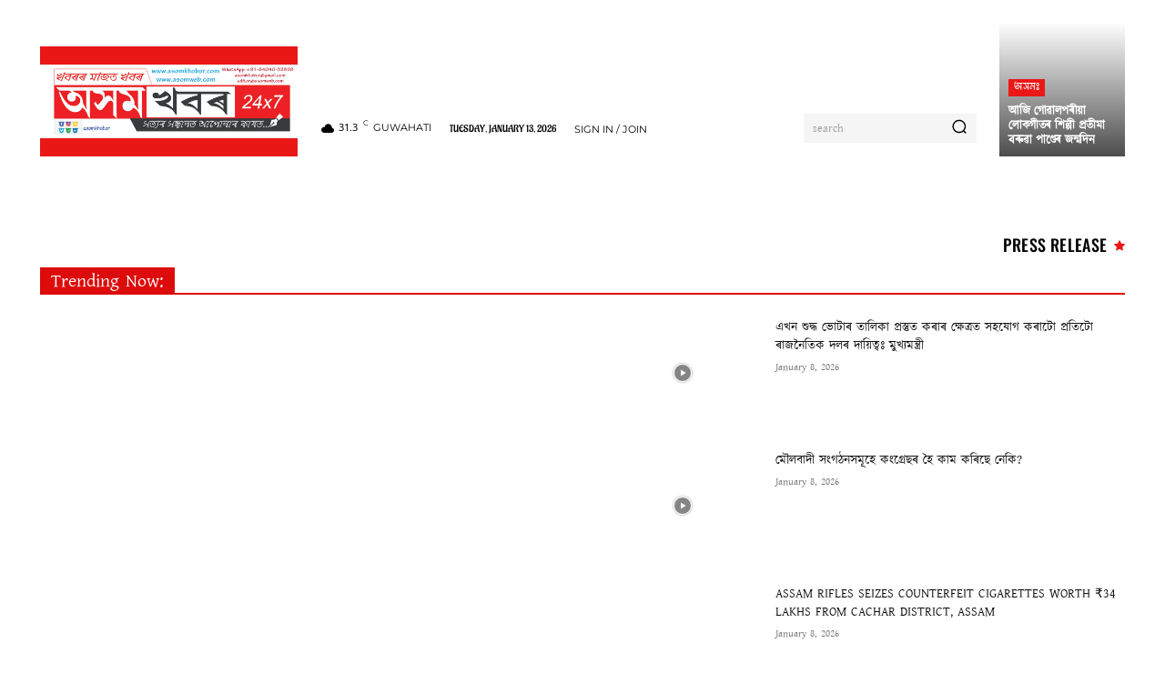

--- FILE ---
content_type: text/css; charset=UTF-8
request_url: https://asomkhobor.com/wp-content/cache/min/1/wp-content/uploads/useanyfont/uaf.css?ver=1766161164
body_size: -72
content:
@font-face{font-family:'font1';src:url(/wp-content/uploads/useanyfont/4337font1.woff2) format('woff2'),url(/wp-content/uploads/useanyfont/4337font1.woff) format('woff');font-display:swap}.font1{font-family:'font1'!important}h1,h2,h3,h4,h5,h6,.entry-title,body.single-post .entry-title,body.page .entry-title,body.category .entry-title,.widget-title,.site-title,.site-description,body,p,blockquote,li,a,strong,b,em,.menu-td-demo-custom-menu-container li a,.menu-td-demo-custom-menu-container li span,#menu-td-demo-custom-menu li a,#menu-td-demo-custom-menu li span,.menu-td-demo-header-menu-container li a,.menu-td-demo-header-menu-container li span,#menu-td-demo-header-menu li a,#menu-td-demo-header-menu li span,#kalpurush.ttf{font-family:'font1'!important}

--- FILE ---
content_type: text/css; charset=UTF-8
request_url: https://asomkhobor.com/wp-content/cache/min/1/wp-content/plugins/cookieadmin/assets/css/consent.css?ver=1766161164
body_size: 1549
content:
:root{--cookieadmin-primary-color:#001d39;--cookieadmin-primary-hover-color:#985e23;--cookieadmin-secondary-color:#0046b2;--cookieadmin-secondary-hover-color:#0065ff;--cookieadmin-txcolor:#0f172a;--cookieadmin-green-txtcolor:#3a8356;--cookieadmin-warning-txtcolor:#9c7930;--cookieadmin-red-txtcolor:#b55355;--cookieadmin-green-color:#15a448;--cookieadmin-warning-color:#e9b306;--cookieadmin-red-color:#dd2727}.cookieadmin-postbox-container{max-width:92vw;float:unset;margin:10px}.cookieadmin_cookie_modal label,.cookieadmin_cookie_modal input{padding:5px;margin-right:5px;font-size:15px}.cookieadmin_cookie_modal label{font-weight:501}.cookieadmin_bottom{bottom:20px}.cookieadmin_top{top:20px}.cookieadmin_right{right:15px}.cookieadmin_left{left:15px}@keyframes cookieadmin_slideUp{from{transform:translateY(100%);opacity:0}to{transform:translateY(0);opacity:1}}@keyframes cookieadmin_slideSide{from{transform:translateX(-100%);opacity:0}to{transform:translateX(0);opacity:1}}.cookieadmin_consent-header{display:flex;background:#12625f4d;color:#000;padding:12px;box-sizing:border-box;margin:4px;align-items:center;justify-content:space-between}.cookieadmin_consent-contents{display:flex;margin:0 5px}.cookieadmin_consent_settings{display:flex;width:100%;flex-direction:column;background:#fff}.cookieadmin-contents{width:100%}.cookieadmin-setting{display:flex;padding:6px 0;justify-content:flex-start}.cookieadmin-setting-head{width:100%;padding:5px;align-content:center}.cookieadmin-setting-contents{align-items:baseline;padding:5px;margin:5px}.cookieadmin-setting-results{align-items:baseline;padding:5px;margin:5px;width:80%}.cookieadmin-button{padding:5px;row-gap:5px}.cookieadmin_law_container{position:fixed;width:25%;box-sizing:border-box;z-index:99999;display:none}.cookieadmin_consent_btns{align-content:center;display:flex;justify-content:space-evenly;flex-wrap:wrap}.cookieadmin_box{width:25%;box-sizing:border-box;display:none}.cookieadmin_notice_group{display:flex;flex-direction:column;gap:10px;align-items:flex-start}.cookieadmin_consent_inside{color:#000;background-color:#FFF;border:1px solid #f4f4f4;padding:15px;border-radius:4px;box-shadow:1px 3px 10px rgba(0,0,0,.2)}#cookieadmin_notice_title{font-weight:601;margin:0;padding-left:5px}.cookieadmin_notice_con{font-size:initial;padding:0 6px;flex:1}.cookieadmin_cookie_modal{display:none;flex-direction:column;position:fixed;max-height:80vh;background-color:#FFF;border:1px solid #F4F4F4;border-radius:8px;box-shadow:0 4px 8px rgba(0,0,0,.2);z-index:999999}.cookieadmin_center{top:10%;left:22%;max-width:60vw}.cookieadmin_side{flex-direction:column;position:fixed;width:35vw;bottom:0;animation:0.5s ease-out forwards cookieadmin_slideSide;max-height:100vh;left:0;top:0;border-radius:0}.cookieadmin_down{position:fixed;max-width:100%;max-height:55vh;bottom:0;animation:0.5s ease-out forwards cookieadmin_slideUp}.cookieadmin_modal_overlay{display:none;position:fixed;top:0;left:0;width:100%;height:100%;background-color:rgba(0,0,0,.5);z-index:1000}.cookieadmin_mod_head{display:flex;justify-content:space-between}.cookieadmin_mod_head,.cookieadmin_wrapper{padding:15px;border-bottom:1px solid #CCC}.cookieadmin_close_pref{background:none;border:none;align-self:baseline;color:gray;cursor:pointer;padding:0}.cookieadmin_preference_title{font-size:20px;font-weight:801;margin:9px}.cookieadmin_preference_details{padding:0 10px}.cookieadmin_preference{overflow:hidden;height:83px;font-size:15px}.cookieadmin_showmore{background:none;border:none;color:#1863dc;padding:0;cursor:pointer}.cookieadmin_details_wrapper{padding:15px;height:calc(100% - 6%);overflow:auto;scrollbar-width:thin}.cookieadmin_types{padding:10px 10px;border-top:1px solid #CCC}.cookieadmin_header{display:flex;justify-content:space-between}.cookieadmin_header>span>label{cursor:pointer}.cookieadmin_remark{display:none;justify-self:right}.cookieadmin_act{display:inline;color:#1863dc}.cookieadmin-nece-cookies{display:none;padding:1px;border-radius:10px;margin:0 20px;margin-right:4rem;font-size:smaller;font-size:1rem;text-align:center}.cookieadmin_desc{padding:5px 20px;font-size:15px;padding-right:4rem}.cookieadmin_footer{left:0;padding:15px;flex-wrap:wrap;width:100%}.cookieadmin_modal_footer{left:0;padding:15px;flex-wrap:wrap;border-top:1px solid #CCC}.cookieadmin_btn{background-color:transparent;border:1px solid gray;color:#1863dc;padding:.4rem .9rem;border-radius:4px;margin:2px 5px;cursor:pointer;flex:auto;text-wrap:auto}.cookieadmin_btn:hover{opacity:.8}.cookieadmin_show_pref_cookies{cursor:pointer;font-size:18px}.cookieadmin_re_consent{display:none;position:fixed;bottom:15px;left:15px;background:linear-gradient(to left,rgb(0,51,204) 0%,rgb(102,102,255) 100%);height:50px;width:50px;border-radius:50%!important;cursor:pointer;border:0;z-index:99999;padding:5px!important}.cookieadmin-cookie-card{background:ghostwhite;border-radius:10px;padding:16px;font-family:'Open Sans','Segoe UI',sans-serif;box-shadow:0 2px 6px rgba(0,0,0,.1);margin:10px auto;text-align:left}.cookieadmin-cookie-header{display:flex;justify-content:space-between;font-size:1rem;margin-bottom:6px}.cookieadmin-cookie-name{font-weight:700;color:#333}.cookieadmin-cookie-duration{font-size:.85rem}.cookieadmin-cookie-duration>b{font-weight:700}.cookieadmin-cookie-description{font-size:.9rem;margin-bottom:12px}.cookieadmin-cookie-tags{display:flex;gap:8px}.cookieadmin-tag{background:#e0e0e0;padding:4px 10px;border-radius:12px;font-size:.75rem;color:#333}.cookieadmin_toggle,.cookieadmin_toggle_disabled{position:relative;display:inline-block;width:24px;height:11px}.cookieadmin_toggle input,.cookieadmin_toggle_disabled input{display:none}.cookieadmin_slider{position:absolute;cursor:pointer;top:0;left:0;right:0;bottom:0;height:21px;width:34px;background-color:gray;transition:.4s;border-radius:34px}.cookieadmin_slider:before{position:absolute;content:"";height:15px;width:15px;left:3.2px;bottom:3.2px;background-color:#fff;transition:.2s;border-radius:50%}input:checked+.cookieadmin_slider{background-color:#3582c4}input:checked+.cookieadmin_slider:before{transform:translateX(13px)}input:disabled+.cookieadmin_slider{background-color:#3582c4}input:disabled+.cookieadmin_slider:before{transform:translateX(13px)}.cookieadmin-poweredby{margin-top:10px}.cookieadmin-poweredby a img{height:15px}.cookieadmin-poweredby a{color:unset;cursor:pointer;display:flex;justify-content:center;align-items:center;font-size:11px;gap:2px;text-decoration:none}.cookieadmin_modal_footer .cookieadmin-poweredby a{justify-content:end}@media (max-width:767px){.cookieadmin_center{top:10%;left:5%;max-width:90vw}.cookieadmin_show_pref_cookies{font-size:14px}.cookieadmin_law_container,.cookieadmin_box{width:90%}.cookieadmin_side{width:100%}}@media (min-width:768px) and (max-width:991px){.cookieadmin_box{width:45%}}@media (min-width:992px) and (max-width:1199px){.cookieadmin_box{width:35%}}@media (min-width:1200px) and (max-width:1360px){.cookieadmin_box{width:30%}}@media (min-width:768px){.cookieadmin_notice_group{flex-direction:row;justify-content:space-between;align-items:center}.cookieadmin_notice_con{flex:1}.cookieadmin_consent_btns{flex-shrink:0}}@media (max-width:480px){.cookieadmin_consent_inside .cookieadmin_btn{width:100%;margin:5px 0}.cookieadmin_modal_footer{padding:8px}}

--- FILE ---
content_type: text/css; charset=UTF-8
request_url: https://asomkhobor.com/wp-content/plugins/td-composer/legacy/Newspaper/includes/demos/gossip_pro/demo_style.css?ver=12.7.3
body_size: -231
content:
/*  ----------------------------------------------------------------------------
    responsive settings
*/
/* responsive landscape tablet */
/* responsive portrait tablet */
/* responsive portrait phone */
/*
Gossip Pro Demo
*/
